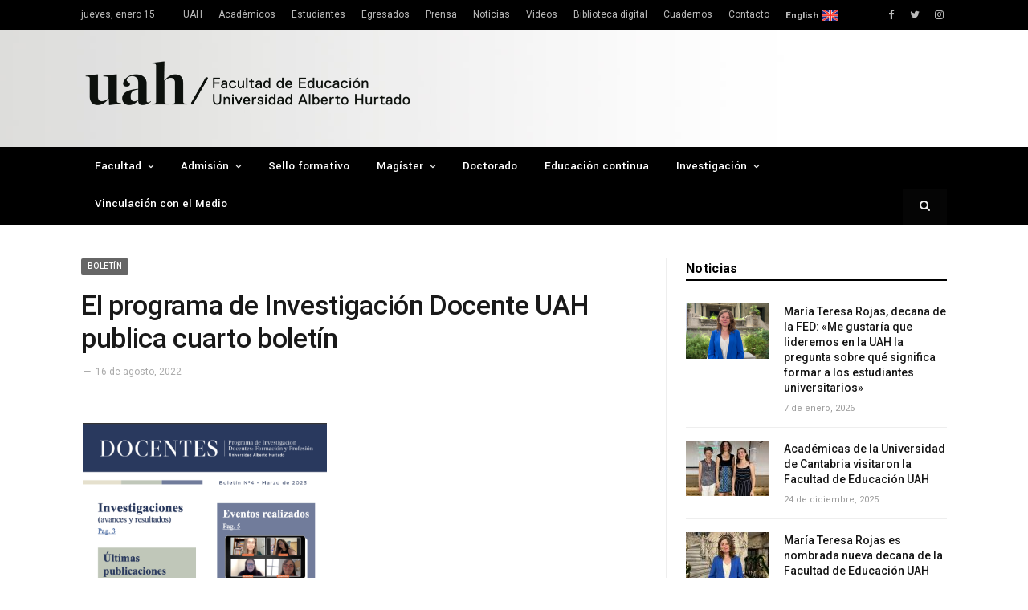

--- FILE ---
content_type: text/html; charset=UTF-8
request_url: https://educacion.uahurtado.cl/boletin/el-programa-de-investigacion-docente-publica-tercer-boletin/
body_size: 72846
content:

<!DOCTYPE html>

<!--[if IE 8]> <html class="ie ie8" lang="es"> <![endif]-->
<!--[if IE 9]> <html class="ie ie9" lang="es"> <![endif]-->
<!--[if gt IE 9]><!--> <html lang="es"> <!--<![endif]-->

<head>
<!-- Google tag (gtag.js) -->
<script async src="https://www.googletagmanager.com/gtag/js?id=G-JQ8YT46KRG"></script>
<script>
  window.dataLayer = window.dataLayer || [];
  function gtag(){dataLayer.push(arguments);}
  gtag('js', new Date());

  gtag('config', 'G-JQ8YT46KRG');
</script>

<meta charset="UTF-8" />
<title>El programa de Investigación Docente UAH publica cuarto boletín - Facultad de Educación</title>

 
<meta name="viewport" content="width=device-width, initial-scale=1" />
<meta http-equiv="X-UA-Compatible" content="IE=edge" />
<link rel="pingback" href="https://educacion.uahurtado.cl/wpsite/xmlrpc.php" />
	
<link rel="shortcut icon" href="https://educacion.uahurtado.cl/wpsite/wp-content/uploads/2020/08/favicon-32x32-1.png" />	

<link rel="apple-touch-icon-precomposed" href="https://educacion.uahurtado.cl/wpsite/wp-content/uploads/2020/08/ms-icon-150x150-1.png" />
	
<meta name='robots' content='index, follow, max-image-preview:large, max-snippet:-1, max-video-preview:-1' />

	<!-- This site is optimized with the Yoast SEO plugin v19.13 - https://yoast.com/wordpress/plugins/seo/ -->
	<meta name="description" content="El Programa de Investigación Docentes: Formación y Profesión de la Universidad Alberto Hurtado publicó su tercer boletín." />
	<link rel="canonical" href="https://educacion.uahurtado.cl/boletin/el-programa-de-investigacion-docente-publica-tercer-boletin/" />
	<meta property="og:locale" content="es_ES" />
	<meta property="og:type" content="article" />
	<meta property="og:title" content="El programa de Investigación Docente UAH publica cuarto boletín - Facultad de Educación" />
	<meta property="og:description" content="El Programa de Investigación Docentes: Formación y Profesión de la Universidad Alberto Hurtado publicó su tercer boletín." />
	<meta property="og:url" content="https://educacion.uahurtado.cl/boletin/el-programa-de-investigacion-docente-publica-tercer-boletin/" />
	<meta property="og:site_name" content="Facultad de Educación" />
	<meta property="article:publisher" content="https://www.facebook.com/EducacionUAH/" />
	<meta property="article:published_time" content="2022-08-16T14:59:51+00:00" />
	<meta property="article:modified_time" content="2023-03-30T20:39:22+00:00" />
	<meta property="og:image" content="https://educacion.uahurtado.cl/wpsite/wp-content/uploads/2023/03/Captura-de-Pantalla-2023-03-30-a-las-16.47.14.png" />
	<meta property="og:image:width" content="1032" />
	<meta property="og:image:height" content="1239" />
	<meta property="og:image:type" content="image/png" />
	<meta name="author" content="Carlos Ignacio Martinez Ramirez" />
	<meta name="twitter:card" content="summary_large_image" />
	<meta name="twitter:creator" content="@educacionuah" />
	<meta name="twitter:site" content="@educacionuah" />
	<meta name="twitter:label1" content="Escrito por" />
	<meta name="twitter:data1" content="Carlos Ignacio Martinez Ramirez" />
	<meta name="twitter:label2" content="Tiempo de lectura" />
	<meta name="twitter:data2" content="3 minutos" />
	<script type="application/ld+json" class="yoast-schema-graph">{"@context":"https://schema.org","@graph":[{"@type":"WebPage","@id":"https://educacion.uahurtado.cl/boletin/el-programa-de-investigacion-docente-publica-tercer-boletin/","url":"https://educacion.uahurtado.cl/boletin/el-programa-de-investigacion-docente-publica-tercer-boletin/","name":"El programa de Investigación Docente UAH publica cuarto boletín - Facultad de Educación","isPartOf":{"@id":"https://educacion.uahurtado.cl/#website"},"primaryImageOfPage":{"@id":"https://educacion.uahurtado.cl/boletin/el-programa-de-investigacion-docente-publica-tercer-boletin/#primaryimage"},"image":{"@id":"https://educacion.uahurtado.cl/boletin/el-programa-de-investigacion-docente-publica-tercer-boletin/#primaryimage"},"thumbnailUrl":"https://educacion.uahurtado.cl/wpsite/wp-content/uploads/2023/03/Captura-de-Pantalla-2023-03-30-a-las-16.47.14.png","datePublished":"2022-08-16T14:59:51+00:00","dateModified":"2023-03-30T20:39:22+00:00","author":{"@id":"https://educacion.uahurtado.cl/#/schema/person/f5dfdd51e36e01d93fc912a115cac21f"},"description":"El Programa de Investigación Docentes: Formación y Profesión de la Universidad Alberto Hurtado publicó su tercer boletín.","breadcrumb":{"@id":"https://educacion.uahurtado.cl/boletin/el-programa-de-investigacion-docente-publica-tercer-boletin/#breadcrumb"},"inLanguage":"es","potentialAction":[{"@type":"ReadAction","target":["https://educacion.uahurtado.cl/boletin/el-programa-de-investigacion-docente-publica-tercer-boletin/"]}]},{"@type":"ImageObject","inLanguage":"es","@id":"https://educacion.uahurtado.cl/boletin/el-programa-de-investigacion-docente-publica-tercer-boletin/#primaryimage","url":"https://educacion.uahurtado.cl/wpsite/wp-content/uploads/2023/03/Captura-de-Pantalla-2023-03-30-a-las-16.47.14.png","contentUrl":"https://educacion.uahurtado.cl/wpsite/wp-content/uploads/2023/03/Captura-de-Pantalla-2023-03-30-a-las-16.47.14.png","width":1032,"height":1239},{"@type":"BreadcrumbList","@id":"https://educacion.uahurtado.cl/boletin/el-programa-de-investigacion-docente-publica-tercer-boletin/#breadcrumb","itemListElement":[{"@type":"ListItem","position":1,"name":"Portada","item":"https://educacion.uahurtado.cl/"},{"@type":"ListItem","position":2,"name":"El programa de Investigación Docente UAH publica cuarto boletín"}]},{"@type":"WebSite","@id":"https://educacion.uahurtado.cl/#website","url":"https://educacion.uahurtado.cl/","name":"Facultad de Educación","description":"Universidad Alberto Hurtado","potentialAction":[{"@type":"SearchAction","target":{"@type":"EntryPoint","urlTemplate":"https://educacion.uahurtado.cl/?s={search_term_string}"},"query-input":"required name=search_term_string"}],"inLanguage":"es"},{"@type":"Person","@id":"https://educacion.uahurtado.cl/#/schema/person/f5dfdd51e36e01d93fc912a115cac21f","name":"Carlos Ignacio Martinez Ramirez","image":{"@type":"ImageObject","inLanguage":"es","@id":"https://educacion.uahurtado.cl/#/schema/person/image/","url":"https://secure.gravatar.com/avatar/8fbde6fb2921e040751268fd489a18bc?s=96&d=mm&r=g","contentUrl":"https://secure.gravatar.com/avatar/8fbde6fb2921e040751268fd489a18bc?s=96&d=mm&r=g","caption":"Carlos Ignacio Martinez Ramirez"},"url":"https://educacion.uahurtado.cl/author/cimartinez/"}]}</script>
	<!-- / Yoast SEO plugin. -->


<link rel='dns-prefetch' href='//static.addtoany.com' />
<link rel='dns-prefetch' href='//fonts.googleapis.com' />
<link rel="alternate" type="application/rss+xml" title="Facultad de Educación &raquo; Feed" href="https://educacion.uahurtado.cl/feed/" />
<link rel="alternate" type="text/calendar" title="Facultad de Educación &raquo; iCal Feed" href="https://educacion.uahurtado.cl/eventos/?ical=1" />
<script type="text/javascript">
window._wpemojiSettings = {"baseUrl":"https:\/\/s.w.org\/images\/core\/emoji\/14.0.0\/72x72\/","ext":".png","svgUrl":"https:\/\/s.w.org\/images\/core\/emoji\/14.0.0\/svg\/","svgExt":".svg","source":{"concatemoji":"https:\/\/educacion.uahurtado.cl\/wpsite\/wp-includes\/js\/wp-emoji-release.min.js?ver=6.1.7"}};
/*! This file is auto-generated */
!function(e,a,t){var n,r,o,i=a.createElement("canvas"),p=i.getContext&&i.getContext("2d");function s(e,t){var a=String.fromCharCode,e=(p.clearRect(0,0,i.width,i.height),p.fillText(a.apply(this,e),0,0),i.toDataURL());return p.clearRect(0,0,i.width,i.height),p.fillText(a.apply(this,t),0,0),e===i.toDataURL()}function c(e){var t=a.createElement("script");t.src=e,t.defer=t.type="text/javascript",a.getElementsByTagName("head")[0].appendChild(t)}for(o=Array("flag","emoji"),t.supports={everything:!0,everythingExceptFlag:!0},r=0;r<o.length;r++)t.supports[o[r]]=function(e){if(p&&p.fillText)switch(p.textBaseline="top",p.font="600 32px Arial",e){case"flag":return s([127987,65039,8205,9895,65039],[127987,65039,8203,9895,65039])?!1:!s([55356,56826,55356,56819],[55356,56826,8203,55356,56819])&&!s([55356,57332,56128,56423,56128,56418,56128,56421,56128,56430,56128,56423,56128,56447],[55356,57332,8203,56128,56423,8203,56128,56418,8203,56128,56421,8203,56128,56430,8203,56128,56423,8203,56128,56447]);case"emoji":return!s([129777,127995,8205,129778,127999],[129777,127995,8203,129778,127999])}return!1}(o[r]),t.supports.everything=t.supports.everything&&t.supports[o[r]],"flag"!==o[r]&&(t.supports.everythingExceptFlag=t.supports.everythingExceptFlag&&t.supports[o[r]]);t.supports.everythingExceptFlag=t.supports.everythingExceptFlag&&!t.supports.flag,t.DOMReady=!1,t.readyCallback=function(){t.DOMReady=!0},t.supports.everything||(n=function(){t.readyCallback()},a.addEventListener?(a.addEventListener("DOMContentLoaded",n,!1),e.addEventListener("load",n,!1)):(e.attachEvent("onload",n),a.attachEvent("onreadystatechange",function(){"complete"===a.readyState&&t.readyCallback()})),(e=t.source||{}).concatemoji?c(e.concatemoji):e.wpemoji&&e.twemoji&&(c(e.twemoji),c(e.wpemoji)))}(window,document,window._wpemojiSettings);
</script>
<style type="text/css">
img.wp-smiley,
img.emoji {
	display: inline !important;
	border: none !important;
	box-shadow: none !important;
	height: 1em !important;
	width: 1em !important;
	margin: 0 0.07em !important;
	vertical-align: -0.1em !important;
	background: none !important;
	padding: 0 !important;
}
</style>
	<link rel='stylesheet' id='wp-block-library-css' href='https://educacion.uahurtado.cl/wpsite/wp-includes/css/dist/block-library/style.min.css?ver=6.1.7' type='text/css' media='all' />
<link rel='stylesheet' id='classic-theme-styles-css' href='https://educacion.uahurtado.cl/wpsite/wp-includes/css/classic-themes.min.css?ver=1' type='text/css' media='all' />
<style id='global-styles-inline-css' type='text/css'>
body{--wp--preset--color--black: #000000;--wp--preset--color--cyan-bluish-gray: #abb8c3;--wp--preset--color--white: #ffffff;--wp--preset--color--pale-pink: #f78da7;--wp--preset--color--vivid-red: #cf2e2e;--wp--preset--color--luminous-vivid-orange: #ff6900;--wp--preset--color--luminous-vivid-amber: #fcb900;--wp--preset--color--light-green-cyan: #7bdcb5;--wp--preset--color--vivid-green-cyan: #00d084;--wp--preset--color--pale-cyan-blue: #8ed1fc;--wp--preset--color--vivid-cyan-blue: #0693e3;--wp--preset--color--vivid-purple: #9b51e0;--wp--preset--gradient--vivid-cyan-blue-to-vivid-purple: linear-gradient(135deg,rgba(6,147,227,1) 0%,rgb(155,81,224) 100%);--wp--preset--gradient--light-green-cyan-to-vivid-green-cyan: linear-gradient(135deg,rgb(122,220,180) 0%,rgb(0,208,130) 100%);--wp--preset--gradient--luminous-vivid-amber-to-luminous-vivid-orange: linear-gradient(135deg,rgba(252,185,0,1) 0%,rgba(255,105,0,1) 100%);--wp--preset--gradient--luminous-vivid-orange-to-vivid-red: linear-gradient(135deg,rgba(255,105,0,1) 0%,rgb(207,46,46) 100%);--wp--preset--gradient--very-light-gray-to-cyan-bluish-gray: linear-gradient(135deg,rgb(238,238,238) 0%,rgb(169,184,195) 100%);--wp--preset--gradient--cool-to-warm-spectrum: linear-gradient(135deg,rgb(74,234,220) 0%,rgb(151,120,209) 20%,rgb(207,42,186) 40%,rgb(238,44,130) 60%,rgb(251,105,98) 80%,rgb(254,248,76) 100%);--wp--preset--gradient--blush-light-purple: linear-gradient(135deg,rgb(255,206,236) 0%,rgb(152,150,240) 100%);--wp--preset--gradient--blush-bordeaux: linear-gradient(135deg,rgb(254,205,165) 0%,rgb(254,45,45) 50%,rgb(107,0,62) 100%);--wp--preset--gradient--luminous-dusk: linear-gradient(135deg,rgb(255,203,112) 0%,rgb(199,81,192) 50%,rgb(65,88,208) 100%);--wp--preset--gradient--pale-ocean: linear-gradient(135deg,rgb(255,245,203) 0%,rgb(182,227,212) 50%,rgb(51,167,181) 100%);--wp--preset--gradient--electric-grass: linear-gradient(135deg,rgb(202,248,128) 0%,rgb(113,206,126) 100%);--wp--preset--gradient--midnight: linear-gradient(135deg,rgb(2,3,129) 0%,rgb(40,116,252) 100%);--wp--preset--duotone--dark-grayscale: url('#wp-duotone-dark-grayscale');--wp--preset--duotone--grayscale: url('#wp-duotone-grayscale');--wp--preset--duotone--purple-yellow: url('#wp-duotone-purple-yellow');--wp--preset--duotone--blue-red: url('#wp-duotone-blue-red');--wp--preset--duotone--midnight: url('#wp-duotone-midnight');--wp--preset--duotone--magenta-yellow: url('#wp-duotone-magenta-yellow');--wp--preset--duotone--purple-green: url('#wp-duotone-purple-green');--wp--preset--duotone--blue-orange: url('#wp-duotone-blue-orange');--wp--preset--font-size--small: 13px;--wp--preset--font-size--medium: 20px;--wp--preset--font-size--large: 36px;--wp--preset--font-size--x-large: 42px;--wp--preset--spacing--20: 0.44rem;--wp--preset--spacing--30: 0.67rem;--wp--preset--spacing--40: 1rem;--wp--preset--spacing--50: 1.5rem;--wp--preset--spacing--60: 2.25rem;--wp--preset--spacing--70: 3.38rem;--wp--preset--spacing--80: 5.06rem;}:where(.is-layout-flex){gap: 0.5em;}body .is-layout-flow > .alignleft{float: left;margin-inline-start: 0;margin-inline-end: 2em;}body .is-layout-flow > .alignright{float: right;margin-inline-start: 2em;margin-inline-end: 0;}body .is-layout-flow > .aligncenter{margin-left: auto !important;margin-right: auto !important;}body .is-layout-constrained > .alignleft{float: left;margin-inline-start: 0;margin-inline-end: 2em;}body .is-layout-constrained > .alignright{float: right;margin-inline-start: 2em;margin-inline-end: 0;}body .is-layout-constrained > .aligncenter{margin-left: auto !important;margin-right: auto !important;}body .is-layout-constrained > :where(:not(.alignleft):not(.alignright):not(.alignfull)){max-width: var(--wp--style--global--content-size);margin-left: auto !important;margin-right: auto !important;}body .is-layout-constrained > .alignwide{max-width: var(--wp--style--global--wide-size);}body .is-layout-flex{display: flex;}body .is-layout-flex{flex-wrap: wrap;align-items: center;}body .is-layout-flex > *{margin: 0;}:where(.wp-block-columns.is-layout-flex){gap: 2em;}.has-black-color{color: var(--wp--preset--color--black) !important;}.has-cyan-bluish-gray-color{color: var(--wp--preset--color--cyan-bluish-gray) !important;}.has-white-color{color: var(--wp--preset--color--white) !important;}.has-pale-pink-color{color: var(--wp--preset--color--pale-pink) !important;}.has-vivid-red-color{color: var(--wp--preset--color--vivid-red) !important;}.has-luminous-vivid-orange-color{color: var(--wp--preset--color--luminous-vivid-orange) !important;}.has-luminous-vivid-amber-color{color: var(--wp--preset--color--luminous-vivid-amber) !important;}.has-light-green-cyan-color{color: var(--wp--preset--color--light-green-cyan) !important;}.has-vivid-green-cyan-color{color: var(--wp--preset--color--vivid-green-cyan) !important;}.has-pale-cyan-blue-color{color: var(--wp--preset--color--pale-cyan-blue) !important;}.has-vivid-cyan-blue-color{color: var(--wp--preset--color--vivid-cyan-blue) !important;}.has-vivid-purple-color{color: var(--wp--preset--color--vivid-purple) !important;}.has-black-background-color{background-color: var(--wp--preset--color--black) !important;}.has-cyan-bluish-gray-background-color{background-color: var(--wp--preset--color--cyan-bluish-gray) !important;}.has-white-background-color{background-color: var(--wp--preset--color--white) !important;}.has-pale-pink-background-color{background-color: var(--wp--preset--color--pale-pink) !important;}.has-vivid-red-background-color{background-color: var(--wp--preset--color--vivid-red) !important;}.has-luminous-vivid-orange-background-color{background-color: var(--wp--preset--color--luminous-vivid-orange) !important;}.has-luminous-vivid-amber-background-color{background-color: var(--wp--preset--color--luminous-vivid-amber) !important;}.has-light-green-cyan-background-color{background-color: var(--wp--preset--color--light-green-cyan) !important;}.has-vivid-green-cyan-background-color{background-color: var(--wp--preset--color--vivid-green-cyan) !important;}.has-pale-cyan-blue-background-color{background-color: var(--wp--preset--color--pale-cyan-blue) !important;}.has-vivid-cyan-blue-background-color{background-color: var(--wp--preset--color--vivid-cyan-blue) !important;}.has-vivid-purple-background-color{background-color: var(--wp--preset--color--vivid-purple) !important;}.has-black-border-color{border-color: var(--wp--preset--color--black) !important;}.has-cyan-bluish-gray-border-color{border-color: var(--wp--preset--color--cyan-bluish-gray) !important;}.has-white-border-color{border-color: var(--wp--preset--color--white) !important;}.has-pale-pink-border-color{border-color: var(--wp--preset--color--pale-pink) !important;}.has-vivid-red-border-color{border-color: var(--wp--preset--color--vivid-red) !important;}.has-luminous-vivid-orange-border-color{border-color: var(--wp--preset--color--luminous-vivid-orange) !important;}.has-luminous-vivid-amber-border-color{border-color: var(--wp--preset--color--luminous-vivid-amber) !important;}.has-light-green-cyan-border-color{border-color: var(--wp--preset--color--light-green-cyan) !important;}.has-vivid-green-cyan-border-color{border-color: var(--wp--preset--color--vivid-green-cyan) !important;}.has-pale-cyan-blue-border-color{border-color: var(--wp--preset--color--pale-cyan-blue) !important;}.has-vivid-cyan-blue-border-color{border-color: var(--wp--preset--color--vivid-cyan-blue) !important;}.has-vivid-purple-border-color{border-color: var(--wp--preset--color--vivid-purple) !important;}.has-vivid-cyan-blue-to-vivid-purple-gradient-background{background: var(--wp--preset--gradient--vivid-cyan-blue-to-vivid-purple) !important;}.has-light-green-cyan-to-vivid-green-cyan-gradient-background{background: var(--wp--preset--gradient--light-green-cyan-to-vivid-green-cyan) !important;}.has-luminous-vivid-amber-to-luminous-vivid-orange-gradient-background{background: var(--wp--preset--gradient--luminous-vivid-amber-to-luminous-vivid-orange) !important;}.has-luminous-vivid-orange-to-vivid-red-gradient-background{background: var(--wp--preset--gradient--luminous-vivid-orange-to-vivid-red) !important;}.has-very-light-gray-to-cyan-bluish-gray-gradient-background{background: var(--wp--preset--gradient--very-light-gray-to-cyan-bluish-gray) !important;}.has-cool-to-warm-spectrum-gradient-background{background: var(--wp--preset--gradient--cool-to-warm-spectrum) !important;}.has-blush-light-purple-gradient-background{background: var(--wp--preset--gradient--blush-light-purple) !important;}.has-blush-bordeaux-gradient-background{background: var(--wp--preset--gradient--blush-bordeaux) !important;}.has-luminous-dusk-gradient-background{background: var(--wp--preset--gradient--luminous-dusk) !important;}.has-pale-ocean-gradient-background{background: var(--wp--preset--gradient--pale-ocean) !important;}.has-electric-grass-gradient-background{background: var(--wp--preset--gradient--electric-grass) !important;}.has-midnight-gradient-background{background: var(--wp--preset--gradient--midnight) !important;}.has-small-font-size{font-size: var(--wp--preset--font-size--small) !important;}.has-medium-font-size{font-size: var(--wp--preset--font-size--medium) !important;}.has-large-font-size{font-size: var(--wp--preset--font-size--large) !important;}.has-x-large-font-size{font-size: var(--wp--preset--font-size--x-large) !important;}
.wp-block-navigation a:where(:not(.wp-element-button)){color: inherit;}
:where(.wp-block-columns.is-layout-flex){gap: 2em;}
.wp-block-pullquote{font-size: 1.5em;line-height: 1.6;}
</style>
<link rel='stylesheet' id='rs-plugin-settings-css' href='https://educacion.uahurtado.cl/wpsite/wp-content/plugins/revslider/public/assets/css/settings.css?ver=5.4.7.4' type='text/css' media='all' />
<style id='rs-plugin-settings-inline-css' type='text/css'>
#rs-demo-id {}
</style>
<link rel='stylesheet' id='smartmag-fonts-css' href='https://fonts.googleapis.com/css?family=Roboto%3A400%2C400i%2C500%2C700%7CMerriweather%3A300italic&#038;subset' type='text/css' media='all' />
<link rel='stylesheet' id='smartmag-core-css' href='https://educacion.uahurtado.cl/wpsite/wp-content/themes/smart-mag-child/style.css?ver=3.2.0' type='text/css' media='all' />
<link rel='stylesheet' id='smartmag-responsive-css' href='https://educacion.uahurtado.cl/wpsite/wp-content/themes/smart-mag/css/responsive.css?ver=3.2.0' type='text/css' media='all' />
<link rel='stylesheet' id='pretty-photo-css' href='https://educacion.uahurtado.cl/wpsite/wp-content/themes/smart-mag/css/prettyPhoto.css?ver=3.2.0' type='text/css' media='all' />
<link rel='stylesheet' id='smartmag-font-awesome-css' href='https://educacion.uahurtado.cl/wpsite/wp-content/themes/smart-mag/css/fontawesome/css/font-awesome.min.css?ver=3.2.0' type='text/css' media='all' />
<link rel='stylesheet' id='addtoany-css' href='https://educacion.uahurtado.cl/wpsite/wp-content/plugins/add-to-any/addtoany.min.css?ver=1.16' type='text/css' media='all' />
<link rel='stylesheet' id='smartmag-skin-css' href='https://educacion.uahurtado.cl/wpsite/wp-content/themes/smart-mag/css/skin-thezine.css?ver=6.1.7' type='text/css' media='all' />
<style id='smartmag-skin-inline-css' type='text/css'>
@import url('https://fonts.googleapis.com/css?family=Yantramanav%3A500&subset=');


.post-content > p:first-child { font-size: inherit; color: inherit;; }

.navigation { background-color: #000000;; }

@media only screen and (max-width: 799px) { .navigation .menu > li:hover > a, .navigation .menu > .current-menu-item > a, 
.navigation .menu > .current-menu-parent > a { background-color: #000000;; } }

.navigation.sticky { background: rgb(0,0,0); background: rgba(0,0,0, 0.9);; }

.navigation a, .mega-menu .heading, .mega-menu .featured h2 a { color: #ffffff;; }

.navigation .mega-menu, .navigation .menu ul { background-color: #000000;; }

@media only screen and (max-width: 799px) { .navigation .mega-menu.links > li:hover { background-color: #000000;; } }

.navigation .menu > li:hover, .navigation .menu li li:hover, .navigation .menu li li.current-menu-item,
.navigation .mega-menu .sub-nav li:hover, .navigation .menu .sub-nav li.current-menu-item { background-color: #666666;; }

@media only screen and (max-width: 799px) { .navigation .menu > li:hover > a, .navigation .menu > .current-menu-item > a, 
.navigation .menu > .current-menu-parent > a, .navigation .mega-menu.links > li:hover,
.navigation .menu > .current-menu-ancestor > a, .navigation .menu li.active { background-color: #666666;; } }

body, body.boxed { background-color: #ffffff;; }

::selection { background: #666666; }

::-moz-selection { background: #666666; }

.top-bar, .post-content .modern-quote, .mobile-head { border-top-color: #666666; }

.main-color,
.trending-ticker .heading,
.nav-light .menu > li:hover > a,
.nav-light .menu > .current-menu-item > a,
.nav-light .menu > .current-menu-parent > a,
.nav-light .menu li li:hover,
.nav-light .menu li li.current-menu-item,
.nav-light .mega-menu .sub-nav li:hover,
.nav-light .menu .sub-nav li.current-menu-item,
.nav-light .menu li li:hover > a,
.nav-light .menu li li.current-menu-item > a,
.nav-light .mega-menu .sub-nav li:hover > a,
.nav-light .menu .sub-nav li.current-menu-item > a,
.nav-light-search .active .search-icon,
.nav-light-search .search-icon:hover,
.breadcrumbs .location,
.gallery-title,
.section-head.prominent,
.recentcomments .url,
.block.posts .fa-angle-right,
.news-focus .section-head,
.focus-grid .section-head,
.post-meta-b .posted-by a,
.post-content a,
.main-stars,
.main-stars span:before,
.related-posts .section-head,
.comments-list .bypostauthor .comment-author a,
.error-page .text-404,
a.bbp-author-name { color: #666666; }

.navigation .menu > li:hover > a,
.navigation .menu > .current-menu-item > a,
.navigation .menu > .current-menu-parent > a,
.navigation .menu > .current-menu-ancestor > a,
.block-head,
.tabbed .tabs-list .active a,
.comment-content .reply,
.sc-tabs .active a,
.nav-dark-b { border-bottom-color: #666666; }

.main-featured .cat,
.main-featured .pages .flex-active,
.main-pagination .current,
.main-pagination a:hover,
.block-head .heading,
.cat-title,
.post .read-more a,
.rate-number .progress,
.listing-meta .rate-number .progress,
.review-box .overall,
.review-box .bar,
.post-pagination > span,
.button,
.sc-button-default:hover,
.drop-caps { background: #666666; }

.nav-search .search-icon:hover,
.nav-search .active .search-icon { border-color: #666666; }

.modal-header .modal-title,
.highlights h2:before,
.post-header .post-title:before,
.review-box .heading,
.main-heading,
.page-title,
.entry-title,
div.bbp-template-notice,
div.indicator-hint,
div.bbp-template-notice.info,
.post-content .wpcf7-not-valid-tip { border-left-color: #666666; }

@media only screen and (max-width: 799px) { .navigation .mobile .fa { background: #666666; } }

.mobile-head { border-top-color: #666666; }

a:hover, 
.highlights .post-title a:hover,
.nav-light a:hover,
.nav-light .mega-menu .featured h2 a:hover,
.listing-meta .author a { color: #666666; }

.main .sidebar .widgettitle, .tabbed .tabs-list { background-color: #ffffff;; }

.main-footer { background-color: #333333; background-image: none;; }

.main .sidebar .widgettitle, .tabbed .tabs-list a { color: #000000; }

.lower-foot { background-color: #000000; }

.main-head { background-image: url(https://educacion.uahurtado.cl/wpsite/wp-content/uploads/2019/06/fondoheader-grey3-1.jpg);;background-repeat: repeat-y; }

.post-content a { color: #f05032; }

.navigation .menu { font-family: "Yantramanav", Arial, sans-serif; font-weight: 500;  }
.navigation { border-color: #000000;; }


.cat-12, 
.cat-title.cat-12,
.block-head.cat-text-12 .heading { 
	background: #33bda0;
}

.block-head.cat-text-12 {
	border-color: #33bda0;
}
				
.cat-text-12, .section-head.cat-text-12 { color: #33bda0; }
				 

.navigation .menu > .menu-cat-12:hover > a, .navigation .menu > .menu-cat-12.current-menu-item > a, .navigation .menu > .menu-cat-12.current-menu-parent > a {
	border-bottom-color: #33bda0;
}



.cat-11, 
.cat-title.cat-11,
.block-head.cat-text-11 .heading { 
	background: #ff6a5a;
}

.block-head.cat-text-11 {
	border-color: #ff6a5a;
}
				
.cat-text-11, .section-head.cat-text-11 { color: #ff6a5a; }
				 

.navigation .menu > .menu-cat-11:hover > a, .navigation .menu > .menu-cat-11.current-menu-item > a, .navigation .menu > .menu-cat-11.current-menu-parent > a {
	border-bottom-color: #ff6a5a;
}



.cat-25, 
.cat-title.cat-25,
.block-head.cat-text-25 .heading { 
	background: #e76f51;
}

.block-head.cat-text-25 {
	border-color: #e76f51;
}
				
.cat-text-25, .section-head.cat-text-25 { color: #e76f51; }
				 

.navigation .menu > .menu-cat-25:hover > a, .navigation .menu > .menu-cat-25.current-menu-item > a, .navigation .menu > .menu-cat-25.current-menu-parent > a {
	border-bottom-color: #e76f51;
}



.cat-698, 
.cat-title.cat-698,
.block-head.cat-text-698 .heading { 
	background: #33bda0;
}

.block-head.cat-text-698 {
	border-color: #33bda0;
}
				
.cat-text-698, .section-head.cat-text-698 { color: #33bda0; }
				 

.navigation .menu > .menu-cat-698:hover > a, .navigation .menu > .menu-cat-698.current-menu-item > a, .navigation .menu > .menu-cat-698.current-menu-parent > a {
	border-bottom-color: #33bda0;
}



.cat-693, 
.cat-title.cat-693,
.block-head.cat-text-693 .heading { 
	background: #ff6a5a;
}

.block-head.cat-text-693 {
	border-color: #ff6a5a;
}
				
.cat-text-693, .section-head.cat-text-693 { color: #ff6a5a; }
				 

.navigation .menu > .menu-cat-693:hover > a, .navigation .menu > .menu-cat-693.current-menu-item > a, .navigation .menu > .menu-cat-693.current-menu-parent > a {
	border-bottom-color: #ff6a5a;
}



.cat-704, 
.cat-title.cat-704,
.block-head.cat-text-704 .heading { 
	background: #e76f51;
}

.block-head.cat-text-704 {
	border-color: #e76f51;
}
				
.cat-text-704, .section-head.cat-text-704 { color: #e76f51; }
				 

.navigation .menu > .menu-cat-704:hover > a, .navigation .menu > .menu-cat-704.current-menu-item > a, .navigation .menu > .menu-cat-704.current-menu-parent > a {
	border-bottom-color: #e76f51;
}



.tribe-events-widget-link {margin-left: 20px;}
.english-button {
margin-left: 20px; 
padding-right: 25px;
font-size: smaller;
font-weight:bold; 
background-image: url(https://educacion.uahurtado.cl/wpsite/wp-content/uploads/2023/01/british-flag-1.png);
background-size:contain;
background-repeat:no-repeat;
background-position:right;
}

</style>
<script type='text/javascript' id='addtoany-core-js-before'>
window.a2a_config=window.a2a_config||{};a2a_config.callbacks=[];a2a_config.overlays=[];a2a_config.templates={};a2a_localize = {
	Share: "Compartir",
	Save: "Guardar",
	Subscribe: "Suscribir",
	Email: "Correo electrónico",
	Bookmark: "Marcador",
	ShowAll: "Mostrar todo",
	ShowLess: "Mostrar menos",
	FindServices: "Encontrar servicio(s)",
	FindAnyServiceToAddTo: "Encuentra al instante cualquier servicio para añadir a",
	PoweredBy: "Funciona con",
	ShareViaEmail: "Compartir por correo electrónico",
	SubscribeViaEmail: "Suscribirse a través de correo electrónico",
	BookmarkInYourBrowser: "Añadir a marcadores de tu navegador",
	BookmarkInstructions: "Presiona «Ctrl+D» o «\u2318+D» para añadir esta página a marcadores",
	AddToYourFavorites: "Añadir a tus favoritos",
	SendFromWebOrProgram: "Enviar desde cualquier dirección o programa de correo electrónico ",
	EmailProgram: "Programa de correo electrónico",
	More: "Más&#8230;",
	ThanksForSharing: "¡Gracias por compartir!",
	ThanksForFollowing: "¡Gracias por seguirnos!"
};

a2a_config.icon_color="#2a2a2a";
</script>
<script type='text/javascript' async src='https://static.addtoany.com/menu/page.js' id='addtoany-core-js'></script>
<script type='text/javascript' src='https://educacion.uahurtado.cl/wpsite/wp-includes/js/jquery/jquery.min.js?ver=3.6.1' id='jquery-core-js'></script>
<script type='text/javascript' src='https://educacion.uahurtado.cl/wpsite/wp-includes/js/jquery/jquery-migrate.min.js?ver=3.3.2' id='jquery-migrate-js'></script>
<script type='text/javascript' async src='https://educacion.uahurtado.cl/wpsite/wp-content/plugins/add-to-any/addtoany.min.js?ver=1.1' id='addtoany-jquery-js'></script>
<script type='text/javascript' src='https://educacion.uahurtado.cl/wpsite/wp-content/plugins/revslider/public/assets/js/jquery.themepunch.tools.min.js?ver=5.4.7.4' id='tp-tools-js'></script>
<script type='text/javascript' src='https://educacion.uahurtado.cl/wpsite/wp-content/plugins/revslider/public/assets/js/jquery.themepunch.revolution.min.js?ver=5.4.7.4' id='revmin-js'></script>
<script type='text/javascript' src='https://educacion.uahurtado.cl/wpsite/wp-content/themes/smart-mag/js/jquery.prettyPhoto.js?ver=6.1.7' id='pretty-photo-smartmag-js'></script>
<link rel="https://api.w.org/" href="https://educacion.uahurtado.cl/wp-json/" /><link rel="alternate" type="application/json" href="https://educacion.uahurtado.cl/wp-json/wp/v2/posts/15775" /><link rel="EditURI" type="application/rsd+xml" title="RSD" href="https://educacion.uahurtado.cl/wpsite/xmlrpc.php?rsd" />
<link rel="wlwmanifest" type="application/wlwmanifest+xml" href="https://educacion.uahurtado.cl/wpsite/wp-includes/wlwmanifest.xml" />
<meta name="generator" content="WordPress 6.1.7" />
<link rel='shortlink' href='https://educacion.uahurtado.cl/?p=15775' />
<link rel="alternate" type="application/json+oembed" href="https://educacion.uahurtado.cl/wp-json/oembed/1.0/embed?url=https%3A%2F%2Feducacion.uahurtado.cl%2Fboletin%2Fel-programa-de-investigacion-docente-publica-tercer-boletin%2F" />
<link rel="alternate" type="text/xml+oembed" href="https://educacion.uahurtado.cl/wp-json/oembed/1.0/embed?url=https%3A%2F%2Feducacion.uahurtado.cl%2Fboletin%2Fel-programa-de-investigacion-docente-publica-tercer-boletin%2F&#038;format=xml" />
<meta name="tec-api-version" content="v1"><meta name="tec-api-origin" content="https://educacion.uahurtado.cl"><link rel="alternate" href="https://educacion.uahurtado.cl/wp-json/tribe/events/v1/" /><meta name="generator" content="Powered by Slider Revolution 5.4.7.4 - responsive, Mobile-Friendly Slider Plugin for WordPress with comfortable drag and drop interface." />
<script type="text/javascript">function setREVStartSize(e){									
						try{ e.c=jQuery(e.c);var i=jQuery(window).width(),t=9999,r=0,n=0,l=0,f=0,s=0,h=0;
							if(e.responsiveLevels&&(jQuery.each(e.responsiveLevels,function(e,f){f>i&&(t=r=f,l=e),i>f&&f>r&&(r=f,n=e)}),t>r&&(l=n)),f=e.gridheight[l]||e.gridheight[0]||e.gridheight,s=e.gridwidth[l]||e.gridwidth[0]||e.gridwidth,h=i/s,h=h>1?1:h,f=Math.round(h*f),"fullscreen"==e.sliderLayout){var u=(e.c.width(),jQuery(window).height());if(void 0!=e.fullScreenOffsetContainer){var c=e.fullScreenOffsetContainer.split(",");if (c) jQuery.each(c,function(e,i){u=jQuery(i).length>0?u-jQuery(i).outerHeight(!0):u}),e.fullScreenOffset.split("%").length>1&&void 0!=e.fullScreenOffset&&e.fullScreenOffset.length>0?u-=jQuery(window).height()*parseInt(e.fullScreenOffset,0)/100:void 0!=e.fullScreenOffset&&e.fullScreenOffset.length>0&&(u-=parseInt(e.fullScreenOffset,0))}f=u}else void 0!=e.minHeight&&f<e.minHeight&&(f=e.minHeight);e.c.closest(".rev_slider_wrapper").css({height:f})					
						}catch(d){console.log("Failure at Presize of Slider:"+d)}						
					};</script>
<!-- Global site tag (gtag.js) - Google Analytics -->
<script async src="https://www.googletagmanager.com/gtag/js?id=UA-106817212-1"></script>
<script>
  window.dataLayer = window.dataLayer || [];
  function gtag(){dataLayer.push(arguments);}
  gtag('js', new Date());

  gtag('config', 'UA-106817212-1');
</script>
	
<!--[if lt IE 9]>
<script src="https://educacion.uahurtado.cl/wpsite/wp-content/themes/smart-mag/js/html5.js" type="text/javascript"></script>
<![endif]-->


<script>
document.querySelector('head').innerHTML += '<style class="bunyad-img-effects-css">.main img, .main-footer img { opacity: 0; }</style>';
</script>
	

</head>


<body class="post-template-default single single-post postid-15775 single-format-standard page-builder tribe-no-js page-template-smart-mag-child right-sidebar full skin-tech post-layout-modern img-effects has-nav-dark-b has-nav-full has-head-tech has-mobile-head">

<div class="main-wrap">

	
	
	<div class="top-bar dark">

		<div class="wrap">
			<section class="top-bar-content cf">
			
								
				<span class="date">
					jueves, enero 15				</span>
				
							
				
				
				<div class="menu-top-nav-container"><ul id="menu-top-nav" class="menu"><li id="menu-item-8683" class="menu-item menu-item-type-custom menu-item-object-custom menu-item-8683"><a href="http://www.uahurtado.cl/">UAH</a></li>
<li id="menu-item-10594" class="menu-item menu-item-type-custom menu-item-object-custom menu-item-10594"><a href="/seccion/academicos">Académicos</a></li>
<li id="menu-item-8710" class="menu-item menu-item-type-custom menu-item-object-custom menu-item-8710"><a href="/estudiantes">Estudiantes</a></li>
<li id="menu-item-8711" class="menu-item menu-item-type-custom menu-item-object-custom menu-item-8711"><a href="/egresados">Egresados</a></li>
<li id="menu-item-8714" class="menu-item menu-item-type-custom menu-item-object-custom menu-item-8714"><a href="/prensa/sala-de-prensa-2021">Prensa</a></li>
<li id="menu-item-8719" class="menu-item menu-item-type-taxonomy menu-item-object-category current-post-ancestor current-menu-parent current-post-parent menu-item-8719"><a href="https://educacion.uahurtado.cl/seccion/noticias/">Noticias</a></li>
<li id="menu-item-13244" class="menu-item menu-item-type-taxonomy menu-item-object-category menu-item-13244"><a href="https://educacion.uahurtado.cl/seccion/videos/">Videos</a></li>
<li id="menu-item-8720" class="menu-item menu-item-type-custom menu-item-object-custom menu-item-8720"><a href="/biblioteca-digital">Biblioteca digital</a></li>
<li id="menu-item-8721" class="menu-item menu-item-type-custom menu-item-object-custom menu-item-8721"><a href="http://cuadernosdeeducacion.uahurtado.cl">Cuadernos</a></li>
<li id="menu-item-8684" class="menu-item menu-item-type-custom menu-item-object-custom menu-item-8684"><a href="/contacto">Contacto</a></li>
</ul></div><div class="textwidget custom-html-widget"><a class="english-button" href="/english-version">English</a></div><div class="textwidget custom-html-widget"><ul class="social-icons cf">
	<li><a href="https://www.facebook.com/EducacionUAH/" class="icon fa fa-facebook" title="Facebook"><span class="visuallyhidden">Facebook</span></a></li>
	<li><a href="https://twitter.com/educacionuah" class="icon fa fa-twitter" title="Twitter"><span class="visuallyhidden">Twitter</span></a></li>
	<li><a href="https://www.instagram.com/educacion.uah" class="icon fa fa-instagram" title="Instagram"><span class="visuallyhidden">Instagram</span></a></li>
</ul></div>				
			</section>
		</div>
		
	</div>
	
	<div id="main-head" class="main-head">
		
		<div class="wrap">
			
							<div class="mobile-head">
				
					<div class="menu-icon"><a href="#"><i class="fa fa-bars"></i></a></div>
					<div class="title">
								<a href="https://educacion.uahurtado.cl/" title="Facultad de Educación" rel="home" class="is-logo-mobile">
		
														
									<img src="https://educacion.uahurtado.cl/wpsite/wp-content/uploads/2019/07/logo-fed-2019-2-1.png" class="logo-mobile" width="0" height="0" />
								
				<img src="https://educacion.uahurtado.cl/wpsite/wp-content/uploads/2019/04/logo-fed-2019-2-450.png" class="logo-image" alt="Facultad de Educación" srcset="https://educacion.uahurtado.cl/wpsite/wp-content/uploads/2019/04/logo-fed-2019-2-450.png ,https://educacion.uahurtado.cl/wpsite/wp-content/uploads/2019/07/logo-fed-2019-2-1.png 2x" />
					 
						
		</a>					</div>
					<div class="search-overlay">
						<a href="#" title="Search" class="search-icon"><i class="fa fa-search"></i></a>
					</div>
					
				</div>
			
			<header class="tech">
			
				<div class="title">
							<a href="https://educacion.uahurtado.cl/" title="Facultad de Educación" rel="home" class="is-logo-mobile">
		
														
									<img src="https://educacion.uahurtado.cl/wpsite/wp-content/uploads/2019/07/logo-fed-2019-2-1.png" class="logo-mobile" width="0" height="0" />
								
				<img src="https://educacion.uahurtado.cl/wpsite/wp-content/uploads/2019/04/logo-fed-2019-2-450.png" class="logo-image" alt="Facultad de Educación" srcset="https://educacion.uahurtado.cl/wpsite/wp-content/uploads/2019/04/logo-fed-2019-2-450.png ,https://educacion.uahurtado.cl/wpsite/wp-content/uploads/2019/07/logo-fed-2019-2-1.png 2x" />
					 
						
		</a>				</div>
				
									
					<div class="right">
										</div>
					
								
			</header>
				
							
		</div>
		
		
<div class="main-nav">
	<div class="navigation-wrap cf" data-sticky-nav="1" data-sticky-type="smart">
	
		<nav class="navigation cf nav-full has-search nav-dark nav-dark-b">
		
			<div class="wrap">
			
				<div class="mobile" data-type="off-canvas" data-search="1">
					<a href="#" class="selected">
						<span class="text">Navigate</span><span class="current"></span> <i class="hamburger fa fa-bars"></i>
					</a>
				</div>
				
				<div class="menu-principal-container"><ul id="menu-principal" class="menu"><li id="menu-item-8691" class="menu-item menu-item-type-custom menu-item-object-custom menu-item-has-children menu-item-8691"><a href="#">Facultad</a>
<ul class="sub-menu">
	<li id="menu-item-8733" class="menu-item menu-item-type-post_type menu-item-object-page menu-item-8733"><a href="https://educacion.uahurtado.cl/facultad/historia/">Historia</a></li>
	<li id="menu-item-8732" class="menu-item menu-item-type-post_type menu-item-object-page menu-item-8732"><a href="https://educacion.uahurtado.cl/facultad/estructura/">Equipo Directivo</a></li>
	<li id="menu-item-9809" class="menu-item menu-item-type-post_type menu-item-object-page menu-item-9809"><a href="https://educacion.uahurtado.cl/facultad/unidad-de-gestion/">Unidad de Gestión</a></li>
	<li id="menu-item-10593" class="menu-item menu-item-type-custom menu-item-object-custom menu-item-10593"><a href="/seccion/academicos">Académicos</a></li>
	<li id="menu-item-8734" class="menu-item menu-item-type-post_type menu-item-object-page menu-item-8734"><a href="https://educacion.uahurtado.cl/facultad/consejo-facultad/">Consejo de Facultad</a></li>
	<li id="menu-item-12975" class="menu-item menu-item-type-post_type menu-item-object-page menu-item-12975"><a href="https://educacion.uahurtado.cl/facultad/plan-estrategico-2024-2028/">Plan estratégico 2024 -2028</a></li>
</ul>
</li>
<li id="menu-item-10590" class="menu-item menu-item-type-custom menu-item-object-custom menu-item-has-children menu-item-10590"><a href="#">Admisión</a>
<ul class="sub-menu">
	<li id="menu-item-10596" class="menu-item menu-item-type-custom menu-item-object-custom menu-item-10596"><a href="https://www.uahurtado.cl/carreras/educacion-basica">Pedagogía en Educación Básica</a></li>
	<li id="menu-item-10597" class="menu-item menu-item-type-custom menu-item-object-custom menu-item-10597"><a href="https://www.uahurtado.cl/carreras/educacion-parvularia">Educación Parvularia</a></li>
	<li id="menu-item-10598" class="menu-item menu-item-type-custom menu-item-object-custom menu-item-10598"><a href="https://www.uahurtado.cl/carreras/pedagogia-en-biologia-y-ciencias-naturales">Pedagogía en Biología y Ciencias Naturales en Educación Media</a></li>
	<li id="menu-item-10599" class="menu-item menu-item-type-custom menu-item-object-custom menu-item-10599"><a href="https://www.uahurtado.cl/carreras/pedagogia-en-educacion-diferencial">Pedagogía en Educación Diferencial</a></li>
	<li id="menu-item-10600" class="menu-item menu-item-type-custom menu-item-object-custom menu-item-10600"><a href="https://www.uahurtado.cl/carreras/pedagogia-en-ingles">Pedagogía en Inglés</a></li>
	<li id="menu-item-10601" class="menu-item menu-item-type-custom menu-item-object-custom menu-item-10601"><a href="https://www.uahurtado.cl/carreras/pedagogia-en-matematica">Pedagogía en Matemática</a></li>
	<li id="menu-item-10602" class="menu-item menu-item-type-custom menu-item-object-custom menu-item-10602"><a href="https://www.uahurtado.cl/carreras/pedagogia-para-profesionales">Pedagogía para Profesionales</a></li>
</ul>
</li>
<li id="menu-item-8693" class="menu-item menu-item-type-custom menu-item-object-custom menu-item-8693"><a href="/sello-formativo">Sello formativo</a></li>
<li id="menu-item-8697" class="menu-item menu-item-type-custom menu-item-object-custom menu-item-has-children menu-item-8697"><a href="/magisteres">Magíster</a>
<ul class="sub-menu">
	<li id="menu-item-9453" class="menu-item menu-item-type-post_type menu-item-object-page menu-item-9453"><a href="https://educacion.uahurtado.cl/magisteres/magister-en-didactica-de-la-matematica/">Magíster en Didáctica de la Matemática</a></li>
	<li id="menu-item-9454" class="menu-item menu-item-type-post_type menu-item-object-page menu-item-9454"><a href="https://educacion.uahurtado.cl/magisteres/magister-en-didactica-del-lenguaje/">Magíster en Didáctica del Lenguaje y la Literacidad</a></li>
	<li id="menu-item-9455" class="menu-item menu-item-type-post_type menu-item-object-page menu-item-9455"><a href="https://educacion.uahurtado.cl/magisteres/magister-en-gestion-y-direccion-educacional/">Magíster en Gestión y Dirección Educacional</a></li>
	<li id="menu-item-9456" class="menu-item menu-item-type-post_type menu-item-object-page menu-item-9456"><a href="https://educacion.uahurtado.cl/magisteres/magister-en-politica-educativa/">Magíster en Política Educativa</a></li>
	<li id="menu-item-12721" class="menu-item menu-item-type-post_type menu-item-object-page menu-item-12721"><a href="https://educacion.uahurtado.cl/magisteres/magister-en-didactica-de-las-ciencias-experimentales/">Magíster en Didáctica de las Ciencias Experimentales</a></li>
</ul>
</li>
<li id="menu-item-8699" class="menu-item menu-item-type-custom menu-item-object-custom menu-item-8699"><a href="/doctorado">Doctorado</a></li>
<li id="menu-item-8703" class="menu-item menu-item-type-custom menu-item-object-custom menu-item-8703"><a href="/educacion-continua">Educación continua</a></li>
<li id="menu-item-8704" class="menu-item menu-item-type-custom menu-item-object-custom menu-item-has-children menu-item-8704"><a href="/investigacion">Investigación</a>
<ul class="sub-menu">
	<li id="menu-item-10660" class="menu-item menu-item-type-custom menu-item-object-custom menu-item-10660"><a href="/investigacion#lineas">Líneas de Investigación</a></li>
	<li id="menu-item-9761" class="menu-item menu-item-type-post_type menu-item-object-page menu-item-9761"><a href="https://educacion.uahurtado.cl/investigacion/redes-internacionales/">Redes internacionales</a></li>
</ul>
</li>
<li id="menu-item-9817" class="menu-item menu-item-type-post_type menu-item-object-page menu-item-9817"><a href="https://educacion.uahurtado.cl/fed-comunidad/">Vinculación con el Medio</a></li>
</ul></div>				
						
			</div>
			
		</nav>
	
				
		<div class="nav-search nav-dark-search wrap">
					
			<div class="search-overlay">
				<a href="#" title="Search" class="search-icon"><i class="fa fa-search"></i></a>
				
		<div class="search">
			<form role="search" action="https://educacion.uahurtado.cl/" method="get">
				<input type="text" name="s" class="query live-search-query" value="" placeholder="Search..."/>
				<button class="search-button" type="submit"><i class="fa fa-search"></i></button>
			</form>
		</div> <!-- .search -->			</div>
		</div>
		
				
	</div>
</div>		
	</div>	


<div class="main wrap cf">

		
	<div class="row">
	
		<div class="col-8 main-content">
		
				
				
<article id="post-15775" class="post-15775 post type-post status-publish format-standard has-post-thumbnail category-boletin category-noticias tag-boletin tag-educacion tag-facultad-de-educacion tag-investigacion tag-universidad-alberto-hurtado">
	
	<header class="post-header-b cf">
	 
		<div class="category cf">
					
		<span class="cat-title cat-904"><a href="https://educacion.uahurtado.cl/seccion/boletin/" title="Boletín">Boletín</a></span>
		
				</div>
	
		<div class="heading cf">
				
			<h1 class="post-title">
			El programa de Investigación Docente UAH publica cuarto boletín			</h1>
		
		</div>

		<div class="post-meta-b cf">
			
			<span class="posted-by">By 
				<a href="https://educacion.uahurtado.cl/author/cimartinez/" title="Entradas de Carlos Ignacio Martinez Ramirez" rel="author">Carlos Ignacio Martinez Ramirez</a>			</span>
			 
			<span class="posted-on">
				<time class="post-date" datetime="2022-08-16T10:59:51-04:00">16 de agosto, 2022</time>
			</span>
			
			<a href="https://educacion.uahurtado.cl/boletin/el-programa-de-investigacion-docente-publica-tercer-boletin/#respond" class="comments"><i class="fa fa-comments-o"></i>No hay comentarios</a>
				
		</div>	
	
	
	
			
	</header><!-- .post-header -->

	

	<div class="post-content post-dynamic">
	
				
				
		<p><img decoding="async" class="alignnone wp-image-17252 " src="https://educacion.uahurtado.cl/wpsite/wp-content/uploads/2023/03/Captura-de-Pantalla-2023-03-30-a-las-16.47.14-250x300.png" alt="" width="304" height="365" srcset="https://educacion.uahurtado.cl/wpsite/wp-content/uploads/2023/03/Captura-de-Pantalla-2023-03-30-a-las-16.47.14-250x300.png 250w, https://educacion.uahurtado.cl/wpsite/wp-content/uploads/2023/03/Captura-de-Pantalla-2023-03-30-a-las-16.47.14-853x1024.png 853w, https://educacion.uahurtado.cl/wpsite/wp-content/uploads/2023/03/Captura-de-Pantalla-2023-03-30-a-las-16.47.14.png 1032w" sizes="(max-width: 304px) 100vw, 304px" /></p>
<p><strong>DÉFICIT DOCENTE E INTERÉS POR PEDAGOGÍAS</strong></p>
<p>Comenzamos el año 2023 con una buena noticia. El bajo interés por estudiar carreras de pedagogía se revierte respecto del año anterior, y son más de 13 mil estudiantes los que optaron por formarse como educadoras y educadores. Esto significa el aumento de un 51,5% (5.270 estudiantes), respecto del año anterior. Las carreras con mayor crecimiento fueron educación diferencial, pedagogía en ciencias y educación física.</p>
<p>¿Cómo sostener esta tendencia? La preocupación por un eventual déficit de docentes en nuestro país amerita abordar -al menos- cuatro ejes para el desarrollo e impulso de esta profesión. Primero, lo que podemos hacer para identificar y fortalecer, desde la enseñanza media, estudiantes con disposición hacia la pedagogía. Sabemos que persisten prácticas de “orientación vocacional” donde a los estudiantes con mayores logros académicos e interés por la enseñanza, se les desincentiva para elegir esta profesión. Segundo, redoblar esfuerzos durante la formación inicial para preparar en los dilemas y desafíos del trabajo docente, sin pesimismo, pero tampoco con ingenuidad. A su egreso las y los docentes necesitan haber desarrollado un conjunto de capacidades para responder a la escuela y las niñas, niños y jóvenes de hoy. En tercer lugar, para frenar el déficit docente es imperativo fortalecer la inducción profesional. Lo que fue establecido como un derecho para las y los docentes egresados en la Ley 20.903 es quizá la mayor urgencia y necesidad en nuestro país. Abundan las investigaciones que refieren a la deserción de la profesión antes de los primeros cinco años.</p>
<p>En este contexto, hoy sabemos que iniciarse en la docencia tiene caminos distintos, y las experiencias nacionales e internacionales indican que los apoyos y la mentoría en esta etapa determinan fuertemente la permanencia de los docentes en el sistema. Finalmente, un cuarto eje de acción está en mejorar las culturas institucionales y condiciones laborales del profesorado. Esto implica no sólo la reivindicación salarial; falta avanzar en mejores ambientes profesionales, con resguardo de horas no lectivas para preparar la enseñanza y para el desarrollo profesional, con más espacios de participación y toma de decisiones democráticas dentro de las escuelas y con el trabajo colaborativo entre docentes y los apoyos profesionales para la docencia. Esto implica, decididamente, una revisión de la ley que en abril ya cumple 7 años desde su promulgación.</p>
<p>Lo hemos dicho, en el escenario actual es prioritaria una toma de decisiones de política trascendente, no utilitaria y funcional, no reactiva, sino integral y de más largo aliento, basada en evidencia (no solo contingencia) y considerando, al menos, estas cuatro dimensiones.</p>
<h3><strong>Puedes descargar el <a href="https://educacion.uahurtado.cl/wpsite/wp-content/uploads/2023/03/Boletin-4_OK.pdf">Boletín acá</a></strong></h3>
<div class="addtoany_share_save_container addtoany_content addtoany_content_bottom"><div class="a2a_kit a2a_kit_size_30 addtoany_list" data-a2a-url="https://educacion.uahurtado.cl/boletin/el-programa-de-investigacion-docente-publica-tercer-boletin/" data-a2a-title="El programa de Investigación Docente UAH publica cuarto boletín"><a class="a2a_button_facebook" href="https://www.addtoany.com/add_to/facebook?linkurl=https%3A%2F%2Feducacion.uahurtado.cl%2Fboletin%2Fel-programa-de-investigacion-docente-publica-tercer-boletin%2F&amp;linkname=El%20programa%20de%20Investigaci%C3%B3n%20Docente%20UAH%20publica%20cuarto%20bolet%C3%ADn" title="Facebook" rel="nofollow noopener" target="_blank"></a><a class="a2a_button_twitter" href="https://www.addtoany.com/add_to/twitter?linkurl=https%3A%2F%2Feducacion.uahurtado.cl%2Fboletin%2Fel-programa-de-investigacion-docente-publica-tercer-boletin%2F&amp;linkname=El%20programa%20de%20Investigaci%C3%B3n%20Docente%20UAH%20publica%20cuarto%20bolet%C3%ADn" title="Twitter" rel="nofollow noopener" target="_blank"></a><a class="a2a_button_linkedin" href="https://www.addtoany.com/add_to/linkedin?linkurl=https%3A%2F%2Feducacion.uahurtado.cl%2Fboletin%2Fel-programa-de-investigacion-docente-publica-tercer-boletin%2F&amp;linkname=El%20programa%20de%20Investigaci%C3%B3n%20Docente%20UAH%20publica%20cuarto%20bolet%C3%ADn" title="LinkedIn" rel="nofollow noopener" target="_blank"></a><a class="a2a_button_email" href="https://www.addtoany.com/add_to/email?linkurl=https%3A%2F%2Feducacion.uahurtado.cl%2Fboletin%2Fel-programa-de-investigacion-docente-publica-tercer-boletin%2F&amp;linkname=El%20programa%20de%20Investigaci%C3%B3n%20Docente%20UAH%20publica%20cuarto%20bolet%C3%ADn" title="Email" rel="nofollow noopener" target="_blank"></a><a class="a2a_dd addtoany_share_save addtoany_share" href="https://www.addtoany.com/share"></a></div></div>		
		
		
				
				
	</div><!-- .post-content -->
		
	
	
		
</article>




	
				<div class="comments">
								</div>
	
				
		</div>
		
		
			
		
		
		<aside class="col-4 sidebar" data-sticky="1">
		
					<div class="theiaStickySidebar">
			
				<ul>
				
				
			<li id="bunyad-latest-posts-widget-26" class="widget latest-posts">			
							<h3 class="widgettitle">Noticias</h3>						
			<ul class="posts-list">
			
							<li>
				
					<a href="https://educacion.uahurtado.cl/noticias/maria-teresa-rojas-decana-fed/"><img width="104" height="69" src="https://educacion.uahurtado.cl/wpsite/wp-content/uploads/2025/12/Diseno-sin-titulo-2-104x69.png" class="attachment-post-thumbnail size-post-thumbnail wp-post-image" alt="" decoding="async" loading="lazy" title="María Teresa Rojas, decana de la FED: «Me gustaría que lideremos en la UAH la pregunta sobre qué significa formar a los estudiantes universitarios»" srcset="https://educacion.uahurtado.cl/wpsite/wp-content/uploads/2025/12/Diseno-sin-titulo-2-104x69.png 104w, https://educacion.uahurtado.cl/wpsite/wp-content/uploads/2025/12/Diseno-sin-titulo-2-702x459.png 702w, https://educacion.uahurtado.cl/wpsite/wp-content/uploads/2025/12/Diseno-sin-titulo-2-214x140.png 214w" sizes="(max-width: 104px) 100vw, 104px" />					
										
					</a>
					
					<div class="content">
					
											
						<a href="https://educacion.uahurtado.cl/noticias/maria-teresa-rojas-decana-fed/" title="María Teresa Rojas, decana de la FED: «Me gustaría que lideremos en la UAH la pregunta sobre qué significa formar a los estudiantes universitarios»">
							María Teresa Rojas, decana de la FED: «Me gustaría que lideremos en la UAH la pregunta sobre qué significa formar a los estudiantes universitarios»</a>
							
									<div class="cf listing-meta meta below">
					
				<time datetime="2026-01-07T15:42:22-03:00" class="meta-item">7 de enero, 2026</time>					
			</div>
																			
					</div>
				
				</li>
							<li>
				
					<a href="https://educacion.uahurtado.cl/noticias/academicas-universidad-cantabria-fondecyt-javiera-figueroa/"><img width="104" height="69" src="https://educacion.uahurtado.cl/wpsite/wp-content/uploads/2025/12/SnapInsta.to_602841433_18085921256079126_6726600676115266462_n-104x69.jpg" class="attachment-post-thumbnail size-post-thumbnail wp-post-image" alt="Javiera Figueroa" decoding="async" loading="lazy" title="Académicas de la Universidad de Cantabria visitaron la Facultad de Educación UAH" srcset="https://educacion.uahurtado.cl/wpsite/wp-content/uploads/2025/12/SnapInsta.to_602841433_18085921256079126_6726600676115266462_n-104x69.jpg 104w, https://educacion.uahurtado.cl/wpsite/wp-content/uploads/2025/12/SnapInsta.to_602841433_18085921256079126_6726600676115266462_n-702x459.jpg 702w, https://educacion.uahurtado.cl/wpsite/wp-content/uploads/2025/12/SnapInsta.to_602841433_18085921256079126_6726600676115266462_n-214x140.jpg 214w" sizes="(max-width: 104px) 100vw, 104px" />					
										
					</a>
					
					<div class="content">
					
											
						<a href="https://educacion.uahurtado.cl/noticias/academicas-universidad-cantabria-fondecyt-javiera-figueroa/" title="Académicas de la Universidad de Cantabria visitaron la Facultad de Educación UAH">
							Académicas de la Universidad de Cantabria visitaron la Facultad de Educación UAH</a>
							
									<div class="cf listing-meta meta below">
					
				<time datetime="2025-12-24T11:45:13-03:00" class="meta-item">24 de diciembre, 2025</time>					
			</div>
																			
					</div>
				
				</li>
							<li>
				
					<a href="https://educacion.uahurtado.cl/noticias/maria-teresa-rojas-nueva-decana-fed/"><img width="104" height="69" src="https://educacion.uahurtado.cl/wpsite/wp-content/uploads/2025/12/IMG_8037-104x69.jpg" class="attachment-post-thumbnail size-post-thumbnail wp-post-image" alt="" decoding="async" loading="lazy" title="María Teresa Rojas es nombrada nueva decana de la Facultad de Educación UAH" srcset="https://educacion.uahurtado.cl/wpsite/wp-content/uploads/2025/12/IMG_8037-104x69.jpg 104w, https://educacion.uahurtado.cl/wpsite/wp-content/uploads/2025/12/IMG_8037-702x459.jpg 702w, https://educacion.uahurtado.cl/wpsite/wp-content/uploads/2025/12/IMG_8037-214x140.jpg 214w" sizes="(max-width: 104px) 100vw, 104px" />					
										
					</a>
					
					<div class="content">
					
											
						<a href="https://educacion.uahurtado.cl/noticias/maria-teresa-rojas-nueva-decana-fed/" title="María Teresa Rojas es nombrada nueva decana de la Facultad de Educación UAH">
							María Teresa Rojas es nombrada nueva decana de la Facultad de Educación UAH</a>
							
									<div class="cf listing-meta meta below">
					
				<time datetime="2025-12-22T16:48:18-03:00" class="meta-item">22 de diciembre, 2025</time>					
			</div>
																			
					</div>
				
				</li>
							<li>
				
					<a href="https://educacion.uahurtado.cl/noticias/pilar-merino-expone-en-xxix-jornada-nacional-de-matematica-sobre-la-figura-del-profesor-a-guia-en-su-rol-co-formador/"><img width="104" height="69" src="https://educacion.uahurtado.cl/wpsite/wp-content/uploads/2025/12/Pmerino-104x69.jpg" class="attachment-post-thumbnail size-post-thumbnail wp-post-image" alt="" decoding="async" loading="lazy" title="Pilar Merino expone en XXIX Jornada Nacional de Matemática sobre la figura del profesor/a guía en su rol co-formador" srcset="https://educacion.uahurtado.cl/wpsite/wp-content/uploads/2025/12/Pmerino-104x69.jpg 104w, https://educacion.uahurtado.cl/wpsite/wp-content/uploads/2025/12/Pmerino-214x140.jpg 214w" sizes="(max-width: 104px) 100vw, 104px" />					
										
					</a>
					
					<div class="content">
					
											
						<a href="https://educacion.uahurtado.cl/noticias/pilar-merino-expone-en-xxix-jornada-nacional-de-matematica-sobre-la-figura-del-profesor-a-guia-en-su-rol-co-formador/" title="Pilar Merino expone en XXIX Jornada Nacional de Matemática sobre la figura del profesor/a guía en su rol co-formador">
							Pilar Merino expone en XXIX Jornada Nacional de Matemática sobre la figura del profesor/a guía en su rol co-formador</a>
							
									<div class="cf listing-meta meta below">
					
				<time datetime="2025-12-22T16:17:28-03:00" class="meta-item">22 de diciembre, 2025</time>					
			</div>
																			
					</div>
				
				</li>
							<li>
				
					<a href="https://educacion.uahurtado.cl/noticias/finaliza-diplomado-en-didactica-de-la-matematica-desarrollado-por-la-uah-para-la-red-marista-de-chile/"><img width="104" height="69" src="https://educacion.uahurtado.cl/wpsite/wp-content/uploads/2025/12/DSC_8136-104x69.jpg" class="attachment-post-thumbnail size-post-thumbnail wp-post-image" alt="" decoding="async" loading="lazy" title="Finaliza Diplomado en Didáctica de la Matemática desarrollado por la UAH para la Red Marista de Chile" srcset="https://educacion.uahurtado.cl/wpsite/wp-content/uploads/2025/12/DSC_8136-104x69.jpg 104w, https://educacion.uahurtado.cl/wpsite/wp-content/uploads/2025/12/DSC_8136-300x200.jpg 300w, https://educacion.uahurtado.cl/wpsite/wp-content/uploads/2025/12/DSC_8136-1024x683.jpg 1024w, https://educacion.uahurtado.cl/wpsite/wp-content/uploads/2025/12/DSC_8136-1536x1024.jpg 1536w, https://educacion.uahurtado.cl/wpsite/wp-content/uploads/2025/12/DSC_8136-2048x1365.jpg 2048w, https://educacion.uahurtado.cl/wpsite/wp-content/uploads/2025/12/DSC_8136-702x459.jpg 702w, https://educacion.uahurtado.cl/wpsite/wp-content/uploads/2025/12/DSC_8136-214x140.jpg 214w" sizes="(max-width: 104px) 100vw, 104px" />					
										
					</a>
					
					<div class="content">
					
											
						<a href="https://educacion.uahurtado.cl/noticias/finaliza-diplomado-en-didactica-de-la-matematica-desarrollado-por-la-uah-para-la-red-marista-de-chile/" title="Finaliza Diplomado en Didáctica de la Matemática desarrollado por la UAH para la Red Marista de Chile">
							Finaliza Diplomado en Didáctica de la Matemática desarrollado por la UAH para la Red Marista de Chile</a>
							
									<div class="cf listing-meta meta below">
					
				<time datetime="2025-12-22T15:43:48-03:00" class="meta-item">22 de diciembre, 2025</time>					
			</div>
																			
					</div>
				
				</li>
							<li>
				
					<a href="https://educacion.uahurtado.cl/noticias/pamela-medina-infomurales-congreso-valencia/"><img width="104" height="69" src="https://educacion.uahurtado.cl/wpsite/wp-content/uploads/2025/12/thumbnail_IMG_4389-104x69.jpg" class="attachment-post-thumbnail size-post-thumbnail wp-post-image" alt="" decoding="async" loading="lazy" title="Pamela Medina expuso los resultados del proyecto de infomurales en Congreso Internacional" srcset="https://educacion.uahurtado.cl/wpsite/wp-content/uploads/2025/12/thumbnail_IMG_4389-104x69.jpg 104w, https://educacion.uahurtado.cl/wpsite/wp-content/uploads/2025/12/thumbnail_IMG_4389-702x459.jpg 702w, https://educacion.uahurtado.cl/wpsite/wp-content/uploads/2025/12/thumbnail_IMG_4389-214x140.jpg 214w" sizes="(max-width: 104px) 100vw, 104px" />					
										
					</a>
					
					<div class="content">
					
											
						<a href="https://educacion.uahurtado.cl/noticias/pamela-medina-infomurales-congreso-valencia/" title="Pamela Medina expuso los resultados del proyecto de infomurales en Congreso Internacional">
							Pamela Medina expuso los resultados del proyecto de infomurales en Congreso Internacional</a>
							
									<div class="cf listing-meta meta below">
					
				<time datetime="2025-12-22T09:47:53-03:00" class="meta-item">22 de diciembre, 2025</time>					
			</div>
																			
					</div>
				
				</li>
							<li>
				
					<a href="https://educacion.uahurtado.cl/noticias/destacado/salome-villa-language-testing-sur-global/"><img width="104" height="69" src="https://educacion.uahurtado.cl/wpsite/wp-content/uploads/2025/10/Foto-WEB-post-grado-104x69.jpg" class="attachment-post-thumbnail size-post-thumbnail wp-post-image" alt="Salomé Villa" decoding="async" loading="lazy" title="Académica Salomé Villa publica artículo sobre la baja representación del sur global en investigaciones sobre Language Testing" srcset="https://educacion.uahurtado.cl/wpsite/wp-content/uploads/2025/10/Foto-WEB-post-grado-104x69.jpg 104w, https://educacion.uahurtado.cl/wpsite/wp-content/uploads/2025/10/Foto-WEB-post-grado-214x140.jpg 214w" sizes="(max-width: 104px) 100vw, 104px" />					
										
					</a>
					
					<div class="content">
					
											
						<a href="https://educacion.uahurtado.cl/noticias/destacado/salome-villa-language-testing-sur-global/" title="Académica Salomé Villa publica artículo sobre la baja representación del sur global en investigaciones sobre Language Testing">
							Académica Salomé Villa publica artículo sobre la baja representación del sur global en investigaciones sobre Language Testing</a>
							
									<div class="cf listing-meta meta below">
					
				<time datetime="2025-12-16T14:03:24-03:00" class="meta-item">16 de diciembre, 2025</time>					
			</div>
																			
					</div>
				
				</li>
						</ul>
			
			</li>
		
				</ul>
		
			</div>
		
		</aside>
		
		
	</div> <!-- .row -->
		
	
</div> <!-- .main -->


		
	<footer class="main-footer">
	
			<div class="wrap">
		
					<ul class="widgets row cf">
				<li class="widget col-4 widget_nav_menu"><h3 class="widgettitle">Secciones</h3><div class="menu-navfooter-container"><ul id="menu-navfooter" class="menu"><li id="menu-item-8947" class="menu-item menu-item-type-post_type menu-item-object-page menu-item-home menu-item-8947"><a href="https://educacion.uahurtado.cl/">Inicio</a></li>
<li id="menu-item-9539" class="menu-item menu-item-type-taxonomy menu-item-object-category menu-item-9539"><a href="https://educacion.uahurtado.cl/seccion/academicos/">Académicos</a></li>
<li id="menu-item-9645" class="menu-item menu-item-type-post_type menu-item-object-page menu-item-9645"><a href="https://educacion.uahurtado.cl/sello-formativo/">Sello formativo</a></li>
<li id="menu-item-8949" class="menu-item menu-item-type-post_type menu-item-object-page menu-item-8949"><a href="https://educacion.uahurtado.cl/magisteres/">Magíster</a></li>
<li id="menu-item-8952" class="menu-item menu-item-type-post_type menu-item-object-page menu-item-8952"><a href="https://educacion.uahurtado.cl/doctorado/">Doctorado en Educación</a></li>
<li id="menu-item-16894" class="menu-item menu-item-type-post_type menu-item-object-page menu-item-16894"><a href="https://educacion.uahurtado.cl/educacion-continua/">Educación continua</a></li>
<li id="menu-item-8954" class="menu-item menu-item-type-post_type menu-item-object-page menu-item-8954"><a href="https://educacion.uahurtado.cl/investigacion/">Investigación</a></li>
<li id="menu-item-8948" class="menu-item menu-item-type-post_type menu-item-object-page menu-item-8948"><a href="https://educacion.uahurtado.cl/fed-comunidad/">Vinculación con el Medio</a></li>
<li id="menu-item-16857" class="menu-item menu-item-type-post_type menu-item-object-page menu-item-16857"><a href="https://educacion.uahurtado.cl/english-version/">English</a></li>
</ul></div></li>
		<li class="widget col-4 bunyad-about">			<h3 class="widgettitle">Acerca de FED-UAH</h3>		
			<div class="about-widget">
			
						
			<p><a href="/"><img src="https://educacion.uahurtado.cl/wpsite/wp-content/uploads/2019/07/logofeduah-blanco.png" alt="UAH" title="VER SITIO" width="100%" height="auto" /></a><br />
<br />
Contribuimos en la construcción de un sistema educativo de país más justo, inclusivo, democrático y que asegure aprendizajes de calidad.</p>
<p>Síguenos en nuestras redes sociales:<br />
<ul class="social-icons cf">
	<li><a href="https://www.facebook.com/EducacionUAH" class="icon fa fa-facebook" title="Facebook"><span class="visuallyhidden">Facebook</span></a></li>
	<li><a href="https://twitter.com/educacionuah" class="icon fa fa-twitter" title="Twitter"><span class="visuallyhidden">Twitter</span></a></li>
</ul>
<br />
Erasmo Escala 1835 Santiago, Santiago - Chile<br />
Email: facultadeducacion[a]uahurtado.cl </p>
			
			</div>
		
		</li>		
		<li class="widget_text widget col-4 widget_custom_html"><h3 class="widgettitle">UAH</h3><div class="textwidget custom-html-widget"><center><a href="https://www.uahurtado.cl/" target="_blank" rel="noopener"><img src="https://educacion.uahurtado.cl/wpsite/wp-content/uploads/2019/07/footer-uahlogo.png" alt="UAH" title="VER SITIO" name="REDES" width="65%" height="auto" /></a></center>
<br>
<center><a href="https://acreditacion.uahurtado.cl/" target="_blank" rel="noopener"><img src="https://educacion.uahurtado.cl/wpsite/wp-content/uploads/2025/07/NIVEL_AVANZADO_2025_2030_logo_acreditacion_2025_lineal_Blanco_Acreditacion_avanzada_2030UAH-copia-2.png" alt="UAH" title="VER SITIO" name="REDES" height="auto" class="no-display appear" style="
    width: 100%;
"></a></center></div></li>			</ul>
				
		</div>
	
		
	
			<div class="lower-foot">
			<div class="wrap">
		
						
			<div class="widgets">
							<div class="textwidget"><p>Copyright © 2019. Sitio web <a href="https://www.jhcnewmedia.cl" target="_blank" rel="noopener">JHC New Media</a>.</p>
</div>
		<div class="menu-minifooter-container"><ul id="menu-minifooter" class="menu"><li id="menu-item-9665" class="menu-item menu-item-type-custom menu-item-object-custom menu-item-9665"><a href="http://investigacion.uahurtado.cl/">Investigación UAH</a></li>
<li id="menu-item-9666" class="menu-item menu-item-type-custom menu-item-object-custom menu-item-9666"><a href="https://www.uahurtado.cl/alumniuah">Alumni UAH</a></li>
<li id="menu-item-9667" class="menu-item menu-item-type-custom menu-item-object-custom menu-item-9667"><a href="http://e-pregrado.uahurtado.cl/">E-Pregrado</a></li>
<li id="menu-item-9668" class="menu-item menu-item-type-custom menu-item-object-custom menu-item-9668"><a href="http://e-postgrado.uahurtado.cl/">E-Postgrado</a></li>
<li id="menu-item-9669" class="menu-item menu-item-type-custom menu-item-object-custom menu-item-9669"><a href="https://www.uahurtado.cl/biblioteca">Biblioteca UAH</a></li>
<li id="menu-item-9670" class="menu-item menu-item-type-custom menu-item-object-custom menu-item-9670"><a href="https://www.uahurtado.cl/red-internacional-2">Red internacional</a></li>
<li id="menu-item-9672" class="menu-item menu-item-type-custom menu-item-object-custom menu-item-9672"><a href="https://owa.uahurtado.cl">Webmail</a></li>
</ul></div>			</div>
			
					
			</div>
		</div>		
		
	</footer>
	
</div> <!-- .main-wrap -->

		<script>
		( function ( body ) {
			'use strict';
			body.className = body.className.replace( /\btribe-no-js\b/, 'tribe-js' );
		} )( document.body );
		</script>
		<script type="application/ld+json">{"@context":"http:\/\/schema.org","@type":"Article","headline":"El programa de Investigaci\u00f3n Docente UAH publica cuarto bolet\u00edn","url":"https:\/\/educacion.uahurtado.cl\/boletin\/el-programa-de-investigacion-docente-publica-tercer-boletin\/","image":{"@type":"ImageObject","url":"https:\/\/educacion.uahurtado.cl\/wpsite\/wp-content\/uploads\/2023\/03\/Captura-de-Pantalla-2023-03-30-a-las-16.47.14-702x459.png","width":702,"height":459},"datePublished":"2022-08-16T10:59:51-04:00","dateModified":"2023-03-30T17:39:22-03:00","author":{"@type":"Person","name":"Carlos Ignacio Martinez Ramirez"},"publisher":{"@type":"Organization","name":"Facultad de Educaci\u00f3n","logo":{"@type":"ImageObject","url":"https:\/\/educacion.uahurtado.cl\/wpsite\/wp-content\/uploads\/2019\/04\/logo-fed-2019-2-450.png"}},"mainEntityOfPage":{"@type":"WebPage","@id":"https:\/\/educacion.uahurtado.cl\/boletin\/el-programa-de-investigacion-docente-publica-tercer-boletin\/"}}</script>
<script> /* <![CDATA[ */var tribe_l10n_datatables = {"aria":{"sort_ascending":": activar para ordenar columna de forma ascendente","sort_descending":": activar para ordenar columna de forma descendente"},"length_menu":"Mostrar entradas de _MENU_","empty_table":"No hay datos disponibles en la tabla","info":"Mostrando _START_ a _END_ de _TOTAL_ entradas","info_empty":"Mostrando 0 a 0 de 0 entradas","info_filtered":"(filtrado de un total de _MAX_ entradas)","zero_records":"No se encontraron registros coincidentes","search":"Buscar:","all_selected_text":"Se han seleccionado todos los elementos de esta p\u00e1gina ","select_all_link":"Seleccionar todas las p\u00e1ginas","clear_selection":"Borrar selecci\u00f3n.","pagination":{"all":"Todo","next":"Siguiente","previous":"Anterior"},"select":{"rows":{"0":"","_":": seleccion\u00f3 %d filas","1":": seleccion\u00f3 1 fila"}},"datepicker":{"dayNames":["domingo","lunes","martes","mi\u00e9rcoles","jueves","viernes","s\u00e1bado"],"dayNamesShort":["Dom","Lun","Mar","Mi\u00e9","Jue","Vie","S\u00e1b"],"dayNamesMin":["D","L","M","X","J","V","S"],"monthNames":["enero","febrero","marzo","abril","mayo","junio","julio","agosto","septiembre","octubre","noviembre","diciembre"],"monthNamesShort":["enero","febrero","marzo","abril","mayo","junio","julio","agosto","septiembre","octubre","noviembre","diciembre"],"monthNamesMin":["Ene","Feb","Mar","Abr","May","Jun","Jul","Ago","Sep","Oct","Nov","Dic"],"nextText":"Siguiente","prevText":"Anterior","currentText":"Hoy","closeText":"Hecho","today":"Hoy","clear":"Clear"}};/* ]]> */ </script><script type='text/javascript' id='bunyad-theme-js-extra'>
/* <![CDATA[ */
var Bunyad = {"ajaxurl":"https:\/\/educacion.uahurtado.cl\/wpsite\/wp-admin\/admin-ajax.php"};
/* ]]> */
</script>
<script type='text/javascript' src='https://educacion.uahurtado.cl/wpsite/wp-content/themes/smart-mag/js/bunyad-theme.js?ver=3.2.0' id='bunyad-theme-js'></script>
<script type='text/javascript' src='https://educacion.uahurtado.cl/wpsite/wp-content/themes/smart-mag/js/jquery.flexslider-min.js?ver=3.2.0' id='flex-slider-js'></script>
<script type='text/javascript' src='https://educacion.uahurtado.cl/wpsite/wp-content/themes/smart-mag/js/jquery.sticky-sidebar.min.js?ver=3.2.0' id='sticky-sidebar-js'></script>

</body>
</html>

--- FILE ---
content_type: text/css
request_url: https://educacion.uahurtado.cl/wpsite/wp-content/themes/smart-mag-child/style.css?ver=3.2.0
body_size: 1798
content:
/*
Theme Name: Smart Mag Child
Theme URI: http://theme-sphere.com/
Description: A child theme of SmartMag
Author: ThemeSphere
Author URI: http://theme-sphere.com
Template: smart-mag
Version: 1.0
*/

@import url("../smart-mag/style.css");
.comments{ display: none !important; }
.archive-head .background{ display: none;}
.single .author-info {display: none}
.archive-head .sub-title{display: none;}
span.posted-by {display: none;}
.highlights .meta .comments, .posts-list .content .comments, .post-header .comments {display: none;}
.post-meta{display: none;}

.category-2 .listing-meta {display: none;}
.category-2 .cat-title{  display: none; }
.category-747 .listing-meta {display: none;}
.category-748 .listing-meta {display: none;}
.category-749 .listing-meta {display: none;}
.category-750 .listing-meta {display: none;}
.tag-740 .listing-meta {display: none;}
.tag-741 .listing-meta {display: none;}
.tag-742 .listing-meta {display: none;}
.tag-743 .listing-meta {display: none;}
table img, th, td { vertical-align: top; }
.post-meta .tags {display: none;}

.contact-left {width: 600px; margin-right: 60px; float:left;}
.contact-right {width: 400px; float:left;}
.profcolaboradores {border: none; font-size: 14px;}
.agendahtml {background-color: #EAEAEA; padding: 30px; margin-top:0px;}

/* default table styling */

table {max-width: 100%;background-color: transparent;}
th, td {background: #fff; padding: 10px 7px; border-top: 0px; border-right: 0px; border-bottom: 1px solid #e1e1e1; border-left: 0px;}
th { background: #f2f2f2; }
tr:nth-child(odd) td { background: #fcfcfc; }

/* change sidebar title */
.main .sidebar .widgettitle, 
.tabbed .tabs-list {
	font-size: 16px;
	font-weight:bold;
	text-transform: none;
	padding: 0 14px 0 0;
	border-bottom: 3px #000 solid;
	line-height: 25px;
}